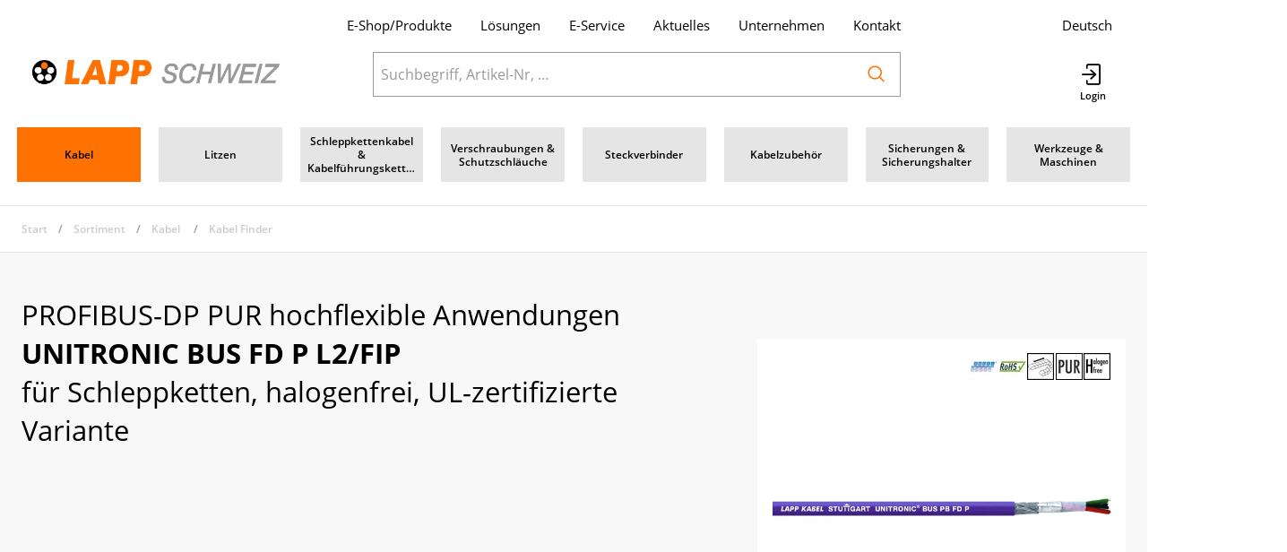

--- FILE ---
content_type: text/html; charset=utf-8
request_url: https://www.lapp.ch/de/catalog/unitronic-bus-fd-p-l2-fip-a5OnjZalYZAb
body_size: 92637
content:
<!DOCTYPE html>





    
        <html lang="de-CH" class="no-js">
    


    <head>
        <title>UNITRONIC BUS FD P L2/FIP - LAPP SWISS AG</title>

        
        
            
                
                    <meta name="robots" content="index, follow">
                
            
        

        
        
        
            <meta name="viewport" content="width=device-width, initial-scale=1, minimum-scale=1">
            <meta name="application-name" content="LAPP SWISS AG">
            <meta name="theme-color" content="#FFFFFF">
            <meta name="apple-mobile-web-app-capable" content="yes">
            
                <meta name="google-site-verification" content="8Y_OnZku6U4qhAnF5AQR4Ie0G5m6azAo_snABIp3gGs">
            
            
        
        
    

        
        
    
        

        

        
        <meta name="csrf-token" content="PBzLMhNpDnCjNVo4efg4d6T4iFatrSLzxVz55WKURVyEK6JZ1ogjRffWgWvGojEi">

        
        
            <link rel="apple-touch-icon" sizes="57x57" href="/static/images/favicon/apple-touch-icon-57x57.png">
            <link rel="apple-touch-icon" sizes="114x114" href="/static/images/favicon/apple-touch-icon-114x114.png">
            <link rel="apple-touch-icon" sizes="72x72" href="/static/images/favicon/apple-touch-icon-72x72.png">
            <link rel="apple-touch-icon" sizes="144x144" href="/static/images/favicon/apple-touch-icon-144x144.png">
            <link rel="apple-touch-icon" sizes="60x60" href="/static/images/favicon/apple-touch-icon-60x60.png">
            <link rel="apple-touch-icon" sizes="120x120" href="/static/images/favicon/apple-touch-icon-120x120.png">
            <link rel="apple-touch-icon" sizes="76x76" href="/static/images/favicon/apple-touch-icon-76x76.png">
            <link rel="apple-touch-icon" sizes="152x152" href="/static/images/favicon/apple-touch-icon-152x152.png">

            <link rel="shortcut icon" type="image/x-icon" href="/static/images/favicon/favicon.ico">
            <link rel="icon" type="image/png" href="/static/images/favicon/favicon-196x196.png" sizes="196x196">
            <link rel="icon" type="image/png" href="/static/images/favicon/favicon-96x96.png" sizes="96x96">
            <link rel="icon" type="image/png" href="/static/images/favicon/favicon-32x32.png" sizes="32x32">
            <link rel="icon" type="image/png" href="/static/images/favicon/favicon-16x16.png" sizes="16x16">
            <link rel="icon" type="image/png" href="/static/images/favicon/favicon-128.png" sizes="128x128">
        

        
        
            <link rel="preload" href="/static/fonts/open-sans-v18-latin_greek-300.woff2" as="font" type="font/woff2" crossorigin>
            <link rel="preload" href="/static/fonts/open-sans-v18-latin_greek-regular.woff2" as="font" type="font/woff2" crossorigin>
            <link rel="preload" href="/static/fonts/open-sans-v18-latin_greek-600.woff2" as="font" type="font/woff2" crossorigin>
            <link rel="preload" href="/static/fonts/open-sans-v18-latin_greek-700.woff2" as="font" type="font/woff2" crossorigin>
        

        
        

        
            <link rel="stylesheet" type="text/css" href="/static/css/icons.css?4.34.1698ebb24">
            <link rel="stylesheet" type="text/css" href="/static/css/app.css?4.34.1698ebb24">
        

        

        
        
            <script>
                
                
                
                var cssLoaded = true;
            </script>
            <script defer src="/static/js/app.js?4.34.1698ebb24"></script>
        

        
            
            
                <link rel="canonical" href="https://www.lapp.ch/de/catalog/unitronic-bus-fd-p-l2-fip-a5OnjZalYZAb">
            
                <link rel="alternate" hreflang="fr" href="https://www.lapp.ch/fr/catalog/unitronic-bus-fd-p-l2-fip-a5OnjZalYZAb">
            
        

        
        
    
            
                
                    <script>
                        window.dataLayer = window.dataLayer || [];
                        function gtag(){dataLayer.push(arguments);}
                        gtag('js', new Date());
                    </script>
                
                
                    
                        
                            <script async src="https://www.googletagmanager.com/gtag/js?id=G-E23GDNF7Y0"></script>
                        
                        <script>
                            
                            gtag('config', 'G-E23GDNF7Y0', {
                                cookie_flags: 'secure;samesite=none',
                                
                            });
                            
                            
                            gtag('config', 'AW-716990075', {
                                cookie_flags: 'secure;samesite=none',
                            });
                            
                        </script>
                    
                
                
                    
                        <script>
                            (function(w,d,s,l,i){w[l]=w[l]||[];w[l].push({'gtm.start':
                            new Date().getTime(),event:'gtm.js'});var f=d.getElementsByTagName(s)[0],
                            j=d.createElement(s),dl=l!='dataLayer'?'&l='+l:'';j.async=true;j.src=
                            'https://www.googletagmanager.com/gtm.js?id='+i+dl;f.parentNode.insertBefore(j,f);
                            })(window,document,'script','dataLayer','GTM-577SGMQG');
                        </script>
                    
                
                
                
                    <!-- Econda Integration Code -->
                    
     <script type="text/javascript">
        window.econda = {onReady:[], ready: function(f){this.onReady.push(f);}};
        window.emos3 = window.emos3 || {
            defaults : {
                siteid : 'lapp.ch',
                langid : 'de',
                countryid: 'CH',
            },
            stored:[],
            send: function(p){this.stored.push(p);}
        };
    </script>
    <script type="text/javascript" defer="defer" src="https://l.ecn-ldr.de/loader/loader.js" client-key="000018bb-d6b45562-0851-4741-92b4-13a7dfa75ee9" container-id="4275"></script>
    
        <script type="text/javascript">
            window.emos3.send({
                content : '/de/catalog/unitronic-bus-fd-p-l2-fip-a5OnjZalYZAb',
                pageId : '/de/catalog/unitronic-bus-fd-p-l2-fip-a5OnjZalYZAb'
            });
        </script>
    
    

                    <!-- End Econda Integration Code -->
                
            
        

    <script defer src="/media/cms/sap/sapcontentpage_psmc.js"></script>
    <script defer src="/media/cms/sap/sapcontentpage.js"></script>
    <link rel="stylesheet" type="text/css" href="/media/cms/sap/sapcontentpage.css" />

        <meta name="mobile-web-app-capable" content="yes">
<meta http-equiv="X-UA-Compatible" content="IE=edge">
    </head>

    
    <body class="">
    
    
        
            
                <noscript><iframe src="https://www.googletagmanager.com/ns.html?id=GTM-577SGMQG" height="0" width="0" style="display:none;visibility:hidden"></iframe></noscript>
            
        
    

    
        <div data-flashmessages class="flashmessages">
            <div class="insert-hijack-notification"></div>
            



            
                
            
            
            
                
            
            
        </div>
    

    
        
            
<header class="shopheader-mobile"><section class="shopheader-mobile__cell shopheader-mobile__cell--left"><i class="shopheader-mobile__hamburger" data-open="offCanvasLeft"><span></span></i><form method="get" class="shopheader-mobile__search__form" action="/de/search/" data-mobile-search><input
                            autocomplete="off"
                            class="shopheader-mobile__search__field input-group-field"
                            name="q"
                            placeholder="Produkt Suche / Artikel-Nr. / Hersteller"
                            required
                            type="search"
                            value=""
                            data-mobile-search-input
                        ><button type="submit" class="shopheader-mobile__search__submit icon icon-search" aria-label="Suchen"></button></form><button type="button" class="shopheader-mobile__search__submit icon icon-search" data-mobile-search-toggle="" style="" aria-label="Suchen"></button></section><section class="shopheader-mobile__cell shopheader-mobile__cell--center"><div class="shopheader-mobile__logo"><a href="/de/" class="shopheader-mobile__logo-link"><img src="/static/images/logo-icon-de.png" class="shopheader-mobile__logo-img" alt="LAPP SWISS AG" loading="lazy"></a></div></section><section class="shopheader-mobile__cell shopheader-mobile__cell--right"><a href="/de/account/login/?next=/de/catalog/unitronic-bus-fd-p-l2-fip-a5OnjZalYZAb" title="Login"><i class="icon icon-login medium"></i></a></section><div class="off-canvas-wrapper"><div class="off-canvas-wrapper-inner"><div class="hamburger off-canvas position-left" id="offCanvasLeft" data-off-canvas data-content-scroll="false"><ul class="vertical menu drilldown" data-drilldown data-hamburger data-auto-height="true" data-scroll-top="true"><li class="hamburger-item hamburger-item--catalog"><div class="hamburger-item__link"><a href="/de/catalog/kabel-g0A0Wd56n6p">Kabel </a></div><a tabindex="0" data-async-hamburger="/de/catalog/hamburger/5d0777ea4c29e26ceae73811"></a><ul class="menu vertical nested hamburger-subnav"><li class="hamburger-item is-header js-drilldown-back"><div class="hamburger-item__link"><a tabindex="0">
                            Kabel 
                        </a></div></li></ul></li><li class="hamburger-item hamburger-item--catalog"><div class="hamburger-item__link"><a href="/de/catalog/litzen-a9y9b1do89X">Litzen </a></div><a tabindex="0" data-async-hamburger="/de/catalog/hamburger/5d0777b575b33e5e4f258dce"></a><ul class="menu vertical nested hamburger-subnav"><li class="hamburger-item is-header js-drilldown-back"><div class="hamburger-item__link"><a tabindex="0">
                            Litzen 
                        </a></div></li></ul></li><li class="hamburger-item hamburger-item--catalog"><div class="hamburger-item__link"><a href="/de/catalog/schleppkettenkabel-kabelfuhrungsketten-79a9bjMabZ1">Schleppkettenkabel &amp; Kabelführungsketten  </a></div><a tabindex="0" data-async-hamburger="/de/catalog/hamburger/5d0777ec4c29e26ceae73845"></a><ul class="menu vertical nested hamburger-subnav"><li class="hamburger-item is-header js-drilldown-back"><div class="hamburger-item__link"><a tabindex="0">
                            Schleppkettenkabel &amp; Kabelführungsketten  
                        </a></div></li></ul></li><li class="hamburger-item hamburger-item--catalog"><div class="hamburger-item__link"><a href="/de/catalog/verschraubungen-schutzschlauche-Nqeq4WoZvKZ">Verschraubungen &amp; Schutzschläuche </a></div><a tabindex="0" data-async-hamburger="/de/catalog/hamburger/5d0777ed4c29e26ceae73858"></a><ul class="menu vertical nested hamburger-subnav"><li class="hamburger-item is-header js-drilldown-back"><div class="hamburger-item__link"><a tabindex="0">
                            Verschraubungen &amp; Schutzschläuche 
                        </a></div></li></ul></li><li class="hamburger-item hamburger-item--catalog"><div class="hamburger-item__link"><a href="/de/catalog/steckverbinder-L8184aqP9Nr">Steckverbinder </a></div><a tabindex="0" data-async-hamburger="/de/catalog/hamburger/5d0777ee4c29e26ceae7386b"></a><ul class="menu vertical nested hamburger-subnav"><li class="hamburger-item is-header js-drilldown-back"><div class="hamburger-item__link"><a tabindex="0">
                            Steckverbinder 
                        </a></div></li></ul></li><li class="hamburger-item hamburger-item--catalog"><div class="hamburger-item__link"><a href="/de/catalog/kabelzubehor-n7K7W6Rwj4M">Kabelzubehör</a></div><a tabindex="0" data-async-hamburger="/de/catalog/hamburger/5d0777ef4c29e26ceae73873"></a><ul class="menu vertical nested hamburger-subnav"><li class="hamburger-item is-header js-drilldown-back"><div class="hamburger-item__link"><a tabindex="0">
                            Kabelzubehör
                        </a></div></li></ul></li><li class="hamburger-item hamburger-item--catalog"><div class="hamburger-item__link"><a href="/de/catalog/sicherungen-sicherungshalter-VlOl4pd8jnA">Sicherungen &amp; Sicherungshalter</a></div><a tabindex="0" data-async-hamburger="/de/catalog/hamburger/5d0777ef4c29e26ceae73880"></a><ul class="menu vertical nested hamburger-subnav"><li class="hamburger-item is-header js-drilldown-back"><div class="hamburger-item__link"><a tabindex="0">
                            Sicherungen &amp; Sicherungshalter
                        </a></div></li></ul></li><li class="hamburger-item hamburger-item--catalog"><div class="hamburger-item__link"><a href="/de/catalog/werkzeuge-maschinen-dOMObN9J9Od">Werkzeuge &amp; Maschinen</a></div><a tabindex="0" data-async-hamburger="/de/catalog/hamburger/5d0777f04c29e26ceae7388d"></a><ul class="menu vertical nested hamburger-subnav"><li class="hamburger-item is-header js-drilldown-back"><div class="hamburger-item__link"><a tabindex="0">
                            Werkzeuge &amp; Maschinen
                        </a></div></li></ul></li><div class="hamburger-footer"><li class="hamburger-item"><a href="/de/loesungen-auswahl/"
                                                                   target="_self"
                                                                   
                                                                >
                                                                    Lösungen
                                                                </a></li><li class="hamburger-item"><a href="/de/service/"
                                                                   target="_self"
                                                                   
                                                                >
                                                                    E-Service
                                                                </a></li><li class="hamburger-item"><a href="/de/Aktuelles/"
                                                                   target="_self"
                                                                   
                                                                >
                                                                    Aktuelles
                                                                </a></li><li class="hamburger-item"><a href="/de/unternehmen/"
                                                                   target="_self"
                                                                   
                                                                >
                                                                    Unternehmen
                                                                </a></li><li class="hamburger-item"><a href="/de/kontakt/"
                                                                   target="_self"
                                                                   
                                                                >
                                                                    Kontakt
                                                                </a></li><div class="hamburger-footer"><ul class="menu hamburger-nav"><li class="hamburger-item hamburger-item--language"><a href="/de/catalog/unitronic-bus-fd-p-l2-fip-a5OnjZalYZAb" class="button clear font-bold">
                                                                    de
                                                                </a></li><li class="hamburger-item hamburger-item--language"><a href="/fr/catalog/unitronic-bus-fd-p-l2-fip-a5OnjZalYZAb" class="button clear">
                                                                    fr
                                                                </a></li></ul></div></div></ul></div></div></div></header><header class="shopheader"><section class="shopheader__top"><div class="container"><div class="grid-x"><div class="shopheader__meta-nav cell auto"><a href="/de/catalog/">E-Shop/Produkte</a><a href="/de/loesungen-auswahl/"
                                           target="_self"
                                           
                                        >
                                            Lösungen
                                        </a><a href="/de/service/"
                                           target="_self"
                                           
                                        >
                                            E-Service
                                        </a><a href="/de/Aktuelles/"
                                           target="_self"
                                           
                                        >
                                            Aktuelles
                                        </a><a href="/de/unternehmen/"
                                           target="_self"
                                           
                                        >
                                            Unternehmen
                                        </a><a href="/de/kontakt/"
                                           target="_self"
                                           
                                        >
                                            Kontakt
                                        </a></div><div class="shopheader__language cell" data-toggle="language-menu">
                            Deutsch
                        </div><div class="shopheader-menu shopheader-menu--languages dropdown-pane widget"
                             id="language-menu"
                             data-dropdown
                             data-close-on-click="true"
                             data-hover="true"
                             data-hover-pane="true"
                             data-position="bottom"
                             data-alignment="right"
                             data-v-offset="10"
                        ><div class="widget__content padding-2"><a href="/de/catalog/unitronic-bus-fd-p-l2-fip-a5OnjZalYZAb"
                                       class="shopheader__subnav__link text-left font-bold"
                                       data-lang-link>
                                        Deutsch
                                    </a><a href="/fr/catalog/unitronic-bus-fd-p-l2-fip-a5OnjZalYZAb"
                                       class="shopheader__subnav__link text-left"
                                       data-lang-link>
                                        Français
                                    </a></div></div></div></div></section><section class="shopheader__middle"><div class="container"><div class="shopheader__logo"><a href="/de/" class="shopheader__logo-link"><img src="/static/images/logo-icon-de.png" class="shopheader__logo-img" alt="LAPP SWISS AG" loading="lazy"></a></div><div class="shopheader__search"><form action="/de/search/" class="input-group inline-button" data-search><input
                                    name="q"
                                    autocomplete="off"
                                    data-instant-search="/de/instantsearch/"
                                    class="input-group-field"
                                    type="search"
                                    placeholder="Suchbegriff, Artikel-Nr, …"
                                    value=""
                                    required
                                ><div class="input-group-button"><button type="submit" class="button clear" aria-label="Suchen"><i class="icon icon-search"></i></button></div></form><div class="shopheader__search-instant-results" data-instant-search-results></div></div><section class="shopheader__account"><a href="/de/account/login/?next=/de/catalog/unitronic-bus-fd-p-l2-fip-a5OnjZalYZAb" name="Login" title="Login"><i class="icon icon-login medium"></i></a></section></div></section><nav class="shopheader__bottom show-for-laptop"><div class="container"><div class="shopheader__bottom__cell"><a href="/de/catalog/kabel-g0A0Wd56n6p"

                                           class="shopheader__link shopheader__link--nested cell"
                                           data-active="true"
                                        ><span>Kabel </span></a><a href="/de/catalog/litzen-a9y9b1do89X"

                                           class="shopheader__link shopheader__link--nested cell"
                                           data-active="false"
                                        ><span>Litzen </span></a><a href="/de/catalog/schleppkettenkabel-kabelfuhrungsketten-79a9bjMabZ1"

                                           class="shopheader__link shopheader__link--nested cell"
                                           data-active="false"
                                        ><span>Schleppkettenkabel & Kabelführungsketten  </span></a><a href="/de/catalog/verschraubungen-schutzschlauche-Nqeq4WoZvKZ"

                                           class="shopheader__link shopheader__link--nested cell"
                                           data-active="false"
                                        ><span>Verschraubungen & Schutzschläuche </span></a><a href="/de/catalog/steckverbinder-L8184aqP9Nr"

                                           class="shopheader__link shopheader__link--nested cell"
                                           data-active="false"
                                        ><span>Steckverbinder </span></a><a href="/de/catalog/kabelzubehor-n7K7W6Rwj4M"

                                           class="shopheader__link shopheader__link--nested cell"
                                           data-active="false"
                                        ><span>Kabelzubehör</span></a><a href="/de/catalog/sicherungen-sicherungshalter-VlOl4pd8jnA"

                                           class="shopheader__link shopheader__link--nested cell"
                                           data-active="false"
                                        ><span>Sicherungen & Sicherungshalter</span></a><a href="/de/catalog/werkzeuge-maschinen-dOMObN9J9Od"

                                           class="shopheader__link shopheader__link--nested cell"
                                           data-active="false"
                                        ><span>Werkzeuge & Maschinen</span></a></div></div></nav><section class="bg-secondary show-for-tablet-only"><div class="itemlist-nav itemlist-nav--catalog"><div class="itemlist-nav__container container"><button type="button" class="itemlist-nav__item itemlist-nav__item--header" data-toggle="catalog-nav-list"><span class="itemlist-nav__text"><span class="itemlist-nav__label">
                                    
                                        Kabel 
                                    
                                </span></span><i class="icon icon-chevron-down"></i></button><ul class="itemlist-nav__list" id="catalog-nav-list" data-dropdown><li class="itemlist-nav__item is-active"><a class="itemlist-nav__text" href="/de/catalog/kabel-g0A0Wd56n6p"><span class="itemlist-nav__label">Kabel </span></a></li><li class="itemlist-nav__item "><a class="itemlist-nav__text" href="/de/catalog/litzen-a9y9b1do89X"><span class="itemlist-nav__label">Litzen </span></a></li><li class="itemlist-nav__item "><a class="itemlist-nav__text" href="/de/catalog/schleppkettenkabel-kabelfuhrungsketten-79a9bjMabZ1"><span class="itemlist-nav__label">Schleppkettenkabel & Kabelführungsketten  </span></a></li><li class="itemlist-nav__item "><a class="itemlist-nav__text" href="/de/catalog/verschraubungen-schutzschlauche-Nqeq4WoZvKZ"><span class="itemlist-nav__label">Verschraubungen & Schutzschläuche </span></a></li><li class="itemlist-nav__item "><a class="itemlist-nav__text" href="/de/catalog/steckverbinder-L8184aqP9Nr"><span class="itemlist-nav__label">Steckverbinder </span></a></li><li class="itemlist-nav__item "><a class="itemlist-nav__text" href="/de/catalog/kabelzubehor-n7K7W6Rwj4M"><span class="itemlist-nav__label">Kabelzubehör</span></a></li><li class="itemlist-nav__item "><a class="itemlist-nav__text" href="/de/catalog/sicherungen-sicherungshalter-VlOl4pd8jnA"><span class="itemlist-nav__label">Sicherungen & Sicherungshalter</span></a></li><li class="itemlist-nav__item "><a class="itemlist-nav__text" href="/de/catalog/werkzeuge-maschinen-dOMObN9J9Od"><span class="itemlist-nav__label">Werkzeuge & Maschinen</span></a></li></ul></div></div></section></header>

        
        

<header class="print-header grid-x">
    
        <div class="cell small-5">
            
                <img src="
                    /static/images/logo-card.png"
                     class="print-header__logo"
                >
            
        </div>
    
    
        <div class="cell small-7">
            <div class="grid-x grid-margin-x">
                <div class="cell auto">
                    
                        
                            LAPP SWISS AG<br>Ifangstrasse 103<br>CH-8153 Rümlang
                        
                    
                </div>
                <div class="cell auto">
                    
                        
                            info.ch.vch@lapp.com<br>
                        
                        
                            044 817 97 97<br>
                        
                    
                </div>
            </div>
        </div>
    
</header>

    

    
        <main id="app" class="bg-white">
            
    
    
    
        <header
            class="
                
                    shopsubheader
                    shopsubheader--catalog
                    
                
            "
        >
            
            <div class="container">
                
                    
                        
                            <ul class="breadcrumbs">
                                
        
                                    <li><a href="/de/">Start</a></li>
                                
        <li><a href="/de/catalog/">Sortiment</a></li>
        
            <li><a href="/de/catalog/kabel-g0A0Wd56n6p">Kabel </a></li>
        
            <li><a href="/de/catalog/kabel-finder-E6jWjl80Xpd">Kabel Finder</a></li>
        
    
                            </ul>
                        
                    
                    
    

                    
                
            </div>
        </header>
    

    





    <div>
        
        
            
                
                    <div class="itemdetails">
                        <section class="itemdetails__section bg-lightest-gray">
                            <div class="container">
                                <div class="grid-x">
                                    <div class="cell small-12 laptop-auto">
                                        <h1>
                                            PROFIBUS-DP PUR hochflexible Anwendungen
                                            <div class="font-bold">UNITRONIC BUS FD P L2/FIP</div>
                                            
                                                für Schleppketten, halogenfrei, UL-zertifizierte Variante
                                            
                                        </h1>
                                        
                                    </div>
                                    
                                        
                                        <div class="cell small-12 laptop-offset-1 laptop-4 text-center padding-1 bg-white height-100 margin-top-3 margin-bottom-2">
                                            
                                                
    <div class="grid-x itemdetails__logos">
        
            <div class="cell small-1">
                <img src="/thumbor/FfhKVOCIylfGstJ7aj_3SPCXfHw=/fit-in/30x30/filters:fill(white,1):cachevalid(2020-01-21T15:01:43.886318):strip_icc():strip_exif()/Logos/Profibus.jpg" height="30" alt="Profibus" title="Profibus">
            </div>
        
            <div class="cell small-1">
                <img src="/thumbor/llCa2nfDYRXQnCF3QHdUP25jDO4=/fit-in/30x30/filters:fill(white,1):cachevalid(2020-01-21T15:34:15.629099):strip_icc():strip_exif()/Logos/RoHS%20Konform.tif" height="30" alt="RoHS Konform" title="RoHS Konform">
            </div>
        
            <div class="cell small-1">
                <img src="/thumbor/NSEz2ede2qBZJAuHzEikB50iyis=/fit-in/30x30/filters:fill(white,1):cachevalid(2020-01-21T15:06:52.104531):strip_icc():strip_exif()/Logos/Schleppkettentauglich.tif" height="30" alt="Schleppkettentauglich" title="Schleppkettentauglich">
            </div>
        
            <div class="cell small-1">
                <img src="/thumbor/9KyCvamN-5UOXhsNAWjWGPvVB1U=/fit-in/30x30/filters:fill(white,1):cachevalid(2020-01-20T10:43:23.255720):strip_icc():strip_exif()/Logos/pur.gif" height="30" alt="Aussenisolation aus Polyurethan (PUR)" title="Aussenisolation aus Polyurethan (PUR)">
            </div>
        
            <div class="cell small-1">
                <img src="/thumbor/HU_sP1SOqZdvfXgMnoKgBZx0jIg=/fit-in/30x30/filters:fill(white,1):cachevalid(2020-01-21T15:15:17.016011):strip_icc():strip_exif()/Logos/Halogenfrei.tif" height="30" alt="Halogenfrei" title="Halogenfrei">
            </div>
        
    </div>

                                            
                                            
                                                
                                                
                                                    <div class="item__gallery item__gallery--no-border cell tablet-4 laptop-6 ">
                                                        
    
    <div
        class="owl-carousel owl-theme"
        role="region"
        aria-label="Slider"
        data-carousel
        data-auto-play="false"
        data-rewind="false"
        data-nav="false"
        data-dots-container=".item__gallery-navigation--medium"
        data-margin="1"
        id="gallery-medium"
        
            data-connected-carousel="#gallery-zoom"
        
    >
        
            
                
                <div class="active">
                    <a href="/thumbor/-Em6KxlHDQl8aaDox9Mucvb5Ie8=/fit-in/3600x2700/filters:cachevalid(2023-12-15T10:05:35.402213):strip_icc():strip_exif()/PIM_NEU/Artikelbilder_DIV/UNITRONIC_2170222_Product_1.TIF" data-item-image-zoom data-item-image-zoom-description="">
                        <div class="image-container" style="padding-bottom: 75%">
                            <img title="UNITRONIC BUS FD P L2/FIP"
                                 alt="UNITRONIC BUS FD P L2/FIP"
                                 src="/thumbor/VKgREjC1XSIMPBBxi_gxfKPVO3M=/fit-in/1200x900/filters:fill(white,1):cachevalid(2023-12-15T10:05:35.402213):strip_icc():strip_exif()/PIM_NEU/Artikelbilder_DIV/UNITRONIC_2170222_Product_1.TIF"
                                 loading="lazy"
                            >
                        </div>
                    </a>
                </div>
            
                
                <div class="">
                    <a href="/thumbor/wYNevrmrCgbsmc2vwZhVe-Jo2Uo=/fit-in/3600x2700/filters:cachevalid(2023-12-15T10:05:35.714219):strip_icc():strip_exif()/PIM_NEU/Artikelbilder_DIV/UNITRONIC_2170227_Product_1.TIF" data-item-image-zoom data-item-image-zoom-description="">
                        <div class="image-container" style="padding-bottom: 75%">
                            <img title="UNITRONIC BUS FD P L2/FIP"
                                 alt="UNITRONIC BUS FD P L2/FIP"
                                 src="/thumbor/7XIpGGtU6m9o2CWLuSGSWcPn7zI=/fit-in/1200x900/filters:fill(white,1):cachevalid(2023-12-15T10:05:35.714219):strip_icc():strip_exif()/PIM_NEU/Artikelbilder_DIV/UNITRONIC_2170227_Product_1.TIF"
                                 loading="lazy"
                            >
                        </div>
                    </a>
                </div>
            
                
                <div class="">
                    <a href="/thumbor/y92BRrvrqOJLcyb94lur_jR_0t0=/fit-in/3600x2700/filters:cachevalid(2023-12-15T10:05:35.771220):strip_icc():strip_exif()/PIM_NEU/Artikelbilder_DIV/UNITRONIC_2170822_Product_1.TIF" data-item-image-zoom data-item-image-zoom-description="">
                        <div class="image-container" style="padding-bottom: 75%">
                            <img title="UNITRONIC BUS FD P L2/FIP"
                                 alt="UNITRONIC BUS FD P L2/FIP"
                                 src="/thumbor/hf3d9GlCvxWNd1fAaYx1eR4TLxk=/fit-in/1200x900/filters:fill(white,1):cachevalid(2023-12-15T10:05:35.771220):strip_icc():strip_exif()/PIM_NEU/Artikelbilder_DIV/UNITRONIC_2170822_Product_1.TIF"
                                 loading="lazy"
                            >
                        </div>
                    </a>
                </div>
            

            
            
        
    </div>
    
        <nav class="item__gallery-navigation item__gallery-navigation--medium">
            
                
                <button
                    class="active"
                    data-slide="0"
                    title=""
                >
                    <img title="UNITRONIC BUS FD P L2/FIP"
                         alt="UNITRONIC BUS FD P L2/FIP"
                         src="/thumbor/ALYEuDRGVi9O5rBm6Xx-Wq81f-k=/fit-in/136x102/filters:fill(white,1):cachevalid(2023-12-15T10:05:35.402213):strip_icc():strip_exif()/PIM_NEU/Artikelbilder_DIV/UNITRONIC_2170222_Product_1.TIF"
                         loading="lazy"
                    >
                </button>
            
                
                <button
                    class=""
                    data-slide="1"
                    title=""
                >
                    <img title="UNITRONIC BUS FD P L2/FIP"
                         alt="UNITRONIC BUS FD P L2/FIP"
                         src="/thumbor/YjGHFi9cWXHbPV4s8VggBwwYMzU=/fit-in/136x102/filters:fill(white,1):cachevalid(2023-12-15T10:05:35.714219):strip_icc():strip_exif()/PIM_NEU/Artikelbilder_DIV/UNITRONIC_2170227_Product_1.TIF"
                         loading="lazy"
                    >
                </button>
            
                
                <button
                    class=""
                    data-slide="2"
                    title=""
                >
                    <img title="UNITRONIC BUS FD P L2/FIP"
                         alt="UNITRONIC BUS FD P L2/FIP"
                         src="/thumbor/GkBbV53ZmSUb9lkAAl3_gDzcgcQ=/fit-in/136x102/filters:fill(white,1):cachevalid(2023-12-15T10:05:35.771220):strip_icc():strip_exif()/PIM_NEU/Artikelbilder_DIV/UNITRONIC_2170822_Product_1.TIF"
                         loading="lazy"
                    >
                </button>
            
            
            
        </nav>
    

                                                        
                                                            
                                                                <div class="zoom reveal item__gallery-zoom" data-item-zoom-reveal data-reveal style="display: none">
                                                                    <i class="icon loader reveal__state-icon reveal__state-icon--loading"></i>
                                                                    <button class="close-button" data-close aria-label="Schliessen" type="button">
                                                                        <span aria-hidden="true">&times;</span>
                                                                    </button>
                                                                    <h4 class="reveal__heading text-center">PROFIBUS-DP PUR hochflexible Anwendungen</h4>
                                                                    <h4 class="reveal__heading text-center font-bold">UNITRONIC BUS FD P L2/FIP</h4>
                                                                    
                                                                        <h4 class="reveal__heading text-center">für Schleppketten, halogenfrei, UL-zertifizierte Variante</h4>
                                                                    
                                                                    
                                                                        
    <div class="grid-x itemdetails__logos">
        
            <div class="cell small-1">
                <img src="/thumbor/FfhKVOCIylfGstJ7aj_3SPCXfHw=/fit-in/30x30/filters:fill(white,1):cachevalid(2020-01-21T15:01:43.886318):strip_icc():strip_exif()/Logos/Profibus.jpg" height="30" alt="Profibus" title="Profibus">
            </div>
        
            <div class="cell small-1">
                <img src="/thumbor/llCa2nfDYRXQnCF3QHdUP25jDO4=/fit-in/30x30/filters:fill(white,1):cachevalid(2020-01-21T15:34:15.629099):strip_icc():strip_exif()/Logos/RoHS%20Konform.tif" height="30" alt="RoHS Konform" title="RoHS Konform">
            </div>
        
            <div class="cell small-1">
                <img src="/thumbor/NSEz2ede2qBZJAuHzEikB50iyis=/fit-in/30x30/filters:fill(white,1):cachevalid(2020-01-21T15:06:52.104531):strip_icc():strip_exif()/Logos/Schleppkettentauglich.tif" height="30" alt="Schleppkettentauglich" title="Schleppkettentauglich">
            </div>
        
            <div class="cell small-1">
                <img src="/thumbor/9KyCvamN-5UOXhsNAWjWGPvVB1U=/fit-in/30x30/filters:fill(white,1):cachevalid(2020-01-20T10:43:23.255720):strip_icc():strip_exif()/Logos/pur.gif" height="30" alt="Aussenisolation aus Polyurethan (PUR)" title="Aussenisolation aus Polyurethan (PUR)">
            </div>
        
            <div class="cell small-1">
                <img src="/thumbor/HU_sP1SOqZdvfXgMnoKgBZx0jIg=/fit-in/30x30/filters:fill(white,1):cachevalid(2020-01-21T15:15:17.016011):strip_icc():strip_exif()/Logos/Halogenfrei.tif" height="30" alt="Halogenfrei" title="Halogenfrei">
            </div>
        
    </div>

                                                                    
                                                                    <div class="reveal__content text-center" data-reveal-content>
                                                                        
    
    <div
        class="owl-carousel owl-theme"
        role="region"
        aria-label="Slider"
        data-carousel
        data-auto-play="false"
        data-rewind="false"
        data-nav="true"
        data-dots-container=".item__gallery-navigation--zoom"
        data-margin="1"
        id="gallery-zoom"
        
            data-connected-carousel="#gallery-medium"
        
    >
        
            
                
                <div class="">
                    <a href="/thumbor/-Em6KxlHDQl8aaDox9Mucvb5Ie8=/fit-in/3600x2700/filters:cachevalid(2023-12-15T10:05:35.402213):strip_icc():strip_exif()/PIM_NEU/Artikelbilder_DIV/UNITRONIC_2170222_Product_1.TIF" data-item-image-zoom data-item-image-zoom-description="">
                        <div class="image-container" >
                            <img title="UNITRONIC BUS FD P L2/FIP"
                                 alt="UNITRONIC BUS FD P L2/FIP"
                                 src="/thumbor/VKgREjC1XSIMPBBxi_gxfKPVO3M=/fit-in/1200x900/filters:fill(white,1):cachevalid(2023-12-15T10:05:35.402213):strip_icc():strip_exif()/PIM_NEU/Artikelbilder_DIV/UNITRONIC_2170222_Product_1.TIF"
                                 loading="lazy"
                            >
                        </div>
                    </a>
                </div>
            
                
                <div class="">
                    <a href="/thumbor/wYNevrmrCgbsmc2vwZhVe-Jo2Uo=/fit-in/3600x2700/filters:cachevalid(2023-12-15T10:05:35.714219):strip_icc():strip_exif()/PIM_NEU/Artikelbilder_DIV/UNITRONIC_2170227_Product_1.TIF" data-item-image-zoom data-item-image-zoom-description="">
                        <div class="image-container" >
                            <img title="UNITRONIC BUS FD P L2/FIP"
                                 alt="UNITRONIC BUS FD P L2/FIP"
                                 src="/thumbor/7XIpGGtU6m9o2CWLuSGSWcPn7zI=/fit-in/1200x900/filters:fill(white,1):cachevalid(2023-12-15T10:05:35.714219):strip_icc():strip_exif()/PIM_NEU/Artikelbilder_DIV/UNITRONIC_2170227_Product_1.TIF"
                                 loading="lazy"
                            >
                        </div>
                    </a>
                </div>
            
                
                <div class="">
                    <a href="/thumbor/y92BRrvrqOJLcyb94lur_jR_0t0=/fit-in/3600x2700/filters:cachevalid(2023-12-15T10:05:35.771220):strip_icc():strip_exif()/PIM_NEU/Artikelbilder_DIV/UNITRONIC_2170822_Product_1.TIF" data-item-image-zoom data-item-image-zoom-description="">
                        <div class="image-container" >
                            <img title="UNITRONIC BUS FD P L2/FIP"
                                 alt="UNITRONIC BUS FD P L2/FIP"
                                 src="/thumbor/hf3d9GlCvxWNd1fAaYx1eR4TLxk=/fit-in/1200x900/filters:fill(white,1):cachevalid(2023-12-15T10:05:35.771220):strip_icc():strip_exif()/PIM_NEU/Artikelbilder_DIV/UNITRONIC_2170822_Product_1.TIF"
                                 loading="lazy"
                            >
                        </div>
                    </a>
                </div>
            

            
            
        
    </div>
    
        <nav class="item__gallery-navigation item__gallery-navigation--zoom">
            
                
                <button
                    class=""
                    data-slide="3"
                    title=""
                >
                    <img title="UNITRONIC BUS FD P L2/FIP"
                         alt="UNITRONIC BUS FD P L2/FIP"
                         src="/thumbor/ALYEuDRGVi9O5rBm6Xx-Wq81f-k=/fit-in/136x102/filters:fill(white,1):cachevalid(2023-12-15T10:05:35.402213):strip_icc():strip_exif()/PIM_NEU/Artikelbilder_DIV/UNITRONIC_2170222_Product_1.TIF"
                         loading="lazy"
                    >
                </button>
            
                
                <button
                    class=""
                    data-slide="4"
                    title=""
                >
                    <img title="UNITRONIC BUS FD P L2/FIP"
                         alt="UNITRONIC BUS FD P L2/FIP"
                         src="/thumbor/YjGHFi9cWXHbPV4s8VggBwwYMzU=/fit-in/136x102/filters:fill(white,1):cachevalid(2023-12-15T10:05:35.714219):strip_icc():strip_exif()/PIM_NEU/Artikelbilder_DIV/UNITRONIC_2170227_Product_1.TIF"
                         loading="lazy"
                    >
                </button>
            
                
                <button
                    class=""
                    data-slide="5"
                    title=""
                >
                    <img title="UNITRONIC BUS FD P L2/FIP"
                         alt="UNITRONIC BUS FD P L2/FIP"
                         src="/thumbor/GkBbV53ZmSUb9lkAAl3_gDzcgcQ=/fit-in/136x102/filters:fill(white,1):cachevalid(2023-12-15T10:05:35.771220):strip_icc():strip_exif()/PIM_NEU/Artikelbilder_DIV/UNITRONIC_2170822_Product_1.TIF"
                         loading="lazy"
                    >
                </button>
            
            
            
        </nav>
    

                                                                    </div>
                                                                </div>
                                                            
                                                        
                                                    </div>
                                                
                                            
                                        </div>
                                    
                                </div>
                                <div class="itemdetails__go-to">
                                    
                                        <a href="#itemgroup-features" class="button">
                                            <i class="icon icon-arrow-down medium"></i>
                                            <span>Spezifikationen</span>
                                        </a>
                                    
                                    
                                        <a href="#itemgroup-downloads" class="button">
                                            <i class="icon icon-arrow-down medium"></i>
                                            <span>Downloads</span>
                                        </a>
                                    
                                </div>
                            </div>
                        </section>
                    </div>
                
            
            <div class="itemgroup-items">
                
                
                    
    
        <div
            class="itemlist itemlist--items "
            data-itemlist
            data-bind-html="itemlist:html"
            
        >
            
                
            

            <section class="itemlist__meta-container">
                <div class="itemlist__meta">
                    <div class="container">
                        
    
    
        <aside
            
            data-toggle="itemlist-filters"
        >
            <label>
                <i class="icon icon-chevron-right hide-for-desktop"></i>
                Filter
                <span class="hide-for-desktop padding-left-1">(3)</span>
            </label>
            
        </aside>
    
    
        <div>
            
    
        
                <div class="itemlist__meta-found show-for-desktop">
                    <label class="itemlist__meta-label">Gefunden:</label>
                    <span>3</span>
                </div>
            
    

            




            
    
        
                
                    <div class="itemlist__meta-select show-for-tablet">
                        
    <label class="itemlist__meta-label show-for-desktop">Anzahl:</label>
    <ul class="dropdown menu" data-dropdown-menu data-alignment="right">
        <li>
            
                <input
                    class="itemlist__meta-select-value"
                    type="radio"
                    name="limit"
                    id="limit-12"
                    form="itemlist"
                    value="12"
                    checked
                >
                <div class="itemlist__meta-select-label">
                    <div class="itemlist__meta-select-label-content itemlist__meta-select-label-content--mobile">
                        <span>Anzahl</span>
                        <i class="icon icon-chevron-down"></i>
                    </div>
                    <div class="itemlist__meta-select-label-content itemlist__meta-select-label-content--desktop">
                        12
                    </div>
                </div>
            
                <input
                    class="itemlist__meta-select-value"
                    type="radio"
                    name="limit"
                    id="limit-24"
                    form="itemlist"
                    value="24"
                    
                >
                <div class="itemlist__meta-select-label">
                    <div class="itemlist__meta-select-label-content itemlist__meta-select-label-content--mobile">
                        <span>Anzahl</span>
                        <i class="icon icon-chevron-down"></i>
                    </div>
                    <div class="itemlist__meta-select-label-content itemlist__meta-select-label-content--desktop">
                        24
                    </div>
                </div>
            
                <input
                    class="itemlist__meta-select-value"
                    type="radio"
                    name="limit"
                    id="limit-48"
                    form="itemlist"
                    value="48"
                    
                >
                <div class="itemlist__meta-select-label">
                    <div class="itemlist__meta-select-label-content itemlist__meta-select-label-content--mobile">
                        <span>Anzahl</span>
                        <i class="icon icon-chevron-down"></i>
                    </div>
                    <div class="itemlist__meta-select-label-content itemlist__meta-select-label-content--desktop">
                        48
                    </div>
                </div>
            
            <ul class="menu">
                
                    <li class="is-active">
                        <label for="limit-12" data-label-for>12</label>
                    </li>
                
                    <li class="">
                        <label for="limit-24" data-label-for>24</label>
                    </li>
                
                    <li class="">
                        <label for="limit-48" data-label-for>48</label>
                    </li>
                
            </ul>
        </li>
    </ul>

                    </div>
                
            
    

            
    
        
                
                    <div class="itemlist__meta-select">
                        
    <label class="itemlist__meta-label show-for-desktop">Sortieren:</label>
    <ul class="dropdown menu" data-dropdown-menu data-alignment="right">
        <li>
            
                <input
                    class="itemlist__meta-select-value"
                    type="radio"
                    name="sort"
                    id="sort-_score"
                    form="itemlist"
                    value="_score"
                    checked
                >
                <div class="itemlist__meta-select-label">
                    <div class="itemlist__meta-select-label-content itemlist__meta-select-label-content--mobile">
                        <span>Sortieren</span>
                        <i class="icon icon-chevron-down"></i>
                    </div>
                    <div class="itemlist__meta-select-label-content itemlist__meta-select-label-content--desktop">
                        Relevanz (Standard)
                    </div>
                </div>
            
                <input
                    class="itemlist__meta-select-value"
                    type="radio"
                    name="sort"
                    id="sort-stock_order:desc"
                    form="itemlist"
                    value="stock_order:desc"
                    
                >
                <div class="itemlist__meta-select-label">
                    <div class="itemlist__meta-select-label-content itemlist__meta-select-label-content--mobile">
                        <span>Sortieren</span>
                        <i class="icon icon-chevron-down"></i>
                    </div>
                    <div class="itemlist__meta-select-label-content itemlist__meta-select-label-content--desktop">
                        Verfügbarkeit
                    </div>
                </div>
            
                <input
                    class="itemlist__meta-select-value"
                    type="radio"
                    name="sort"
                    id="sort-item_id.raw"
                    form="itemlist"
                    value="item_id.raw"
                    
                >
                <div class="itemlist__meta-select-label">
                    <div class="itemlist__meta-select-label-content itemlist__meta-select-label-content--mobile">
                        <span>Sortieren</span>
                        <i class="icon icon-chevron-down"></i>
                    </div>
                    <div class="itemlist__meta-select-label-content itemlist__meta-select-label-content--desktop">
                        Artikelnummer
                    </div>
                </div>
            
                <input
                    class="itemlist__meta-select-value"
                    type="radio"
                    name="sort"
                    id="sort-label.raw"
                    form="itemlist"
                    value="label.raw"
                    
                >
                <div class="itemlist__meta-select-label">
                    <div class="itemlist__meta-select-label-content itemlist__meta-select-label-content--mobile">
                        <span>Sortieren</span>
                        <i class="icon icon-chevron-down"></i>
                    </div>
                    <div class="itemlist__meta-select-label-content itemlist__meta-select-label-content--desktop">
                        Bezeichnung
                    </div>
                </div>
            
            <ul class="menu">
                
                    <li class="is-active">
                        <label for="sort-_score" data-label-for>Relevanz (Standard)</label>
                    </li>
                
                    <li class="">
                        <label for="sort-stock_order:desc" data-label-for>Verfügbarkeit</label>
                    </li>
                
                    <li class="">
                        <label for="sort-item_id.raw" data-label-for>Artikelnummer</label>
                    </li>
                
                    <li class="">
                        <label for="sort-label.raw" data-label-for>Bezeichnung</label>
                    </li>
                
            </ul>
        </li>
    </ul>

                    </div>
                
            
    

        </div>
    

                    </div>
                </div>
            </section>

            <div class="container">
                <aside class="itemlist__filter in-canvas-for-desktop off-canvas position-left" id="itemlist-filters" data-off-canvas >
                    
    

    
        <div class="itemlist__filter__header hide-for-desktop">
            <button class="itemlist__filter__header__close" type="button" data-close>
                <i class="icon icon-close"></i>
            </button>
            <span class="itemlist__filter__header__heading">Filter</span>
            <span class="itemlist__filter__header__count">
                (3 von 3)
            </span>
        </div>
    

    
    
    <form class="itemlist__filter__form" action="/de/catalog/unitronic-bus-fd-p-l2-fip-a5OnjZalYZAb" id="itemlist" data-itemlist-filter autocomplete="off">
        <input type="hidden" name="q" id="id_q">
        
        

        
            
            
            
             
            
            

            

            
                
                    
    
        <div class="choices_align--left">
            
                
    <div class="autocomplete-container">
        
            <div class="filter_label">
                
                <span>Beständigkeit</span>
            </div>
        
        <div class="autocomplete-input-container">
            <input
                type="text"
                class="autocomplete-input"
                data-autocomplete='{
                    "matchFront": false,
                    "closeAfterSelect": true
                }'
                name="feature_item_feature_bestaendigkeiten"
                id="id_feature_item_feature_bestaendigkeiten"
                data-no-results="Keine Ergebnisse"
                placeholder="Bitte wählen"
                data-list="id_feature_item_feature_bestaendigkeiten_choices"
                autocomplete="off"
            >
            <button type="button" class="autocomplete-toggle" data-autocomplete-toggle></button>
        </div>

        

        <datalist id="id_feature_item_feature_bestaendigkeiten_choices">
            
                
                    <option
                        value="Öl"
                        data-level=""
                        data-count="2"
                        
                        
                        
                    >Öl </option>
                
            
                
                    <option
                        value="UV"
                        data-level=""
                        data-count="2"
                        
                        
                        
                    >UV </option>
                
            
                
                    <option
                        value="Flammwidrig"
                        data-level=""
                        data-count="3"
                        
                        
                        
                    >Flammwidrig </option>
                
            
        </datalist>
    </div>

            
            
        </div>
    

                
            
                
            
                
            
                
                    
    
        <div class="choices_align--left">
            
                <div class="autocomplete-container">
                    
                        <div class="filter_label">
                            
                            <span>Hybridabmessung</span>
                        </div>
                    
                    
                        
                            
    <label
        for="id_feature_item_feature_abmessunghybridkabel_0"
        data-index="0"
        
    >
        <div class="autocomplete__choice-label autocomplete__choice-label--string">
            <input
                name="feature_item_feature_abmessunghybridkabel"
                id="id_feature_item_feature_abmessunghybridkabel_0"
                type="checkbox"
                value="10064301002"
                
                
                
            >
            <span>
                
                    1x2x 0,64Ø+ 3x 1,00mm²
                
                
            </span>
            
                <span class="hint">1</span>
            
        </div>
    </label>

                        
                    
                    
                </div>
            
            
        </div>
    

                
            
                
                    
    
        <div class="choices_align--left">
            
                <div class="autocomplete-container">
                    
                        <div class="filter_label">
                            
                            <span>Aderzahl </span>
                        </div>
                    
                    
                        
                            
    <label
        for="id_feature_item_feature_10018_0"
        data-index="0"
        
    >
        <div class="autocomplete__choice-label autocomplete__choice-label--string">
            <input
                name="feature_item_feature_10018"
                id="id_feature_item_feature_10018_0"
                type="checkbox"
                value="100140"
                
                
                
            >
            <span>
                
                    1x2x
                
                
            </span>
            
                <span class="hint">2</span>
            
        </div>
    </label>

                        
                    
                    
                </div>
            
            
        </div>
    

                
            
                
            
                
                    
    
        <div class="choices_align--right">
            
                <div class="autocomplete-container">
                    
                        <div class="filter_label">
                            
                            <span>Querschnitt mm²</span>
                        </div>
                    
                    
                        
                            
    <label
        for="id_feature_item_feature_10033_0"
        data-index="0"
        
    >
        <div class="autocomplete__choice-label autocomplete__choice-label--string">
            <input
                name="feature_item_feature_10033"
                id="id_feature_item_feature_10033_0"
                type="checkbox"
                value="1000680"
                
                
                
            >
            <span>
                
                    0,64
                
                
            </span>
            
                <span class="hint">2</span>
            
        </div>
    </label>

                        
                    
                    
                </div>
            
            
        </div>
    

                
            
                
                    
    
        <div class="choices_align--left">
            
                
    <div class="autocomplete-container">
        
            <div class="filter_label">
                
                <span>Installationsbereich</span>
            </div>
        
        <div class="autocomplete-input-container">
            <input
                type="text"
                class="autocomplete-input"
                data-autocomplete='{
                    "matchFront": false,
                    "closeAfterSelect": true
                }'
                name="feature_item_feature_installationsbereich_bus_lan"
                id="id_feature_item_feature_installationsbereich_bus_lan"
                data-no-results="Keine Ergebnisse"
                placeholder="Bitte wählen"
                data-list="id_feature_item_feature_installationsbereich_bus_lan_choices"
                autocomplete="off"
            >
            <button type="button" class="autocomplete-toggle" data-autocomplete-toggle></button>
        </div>

        

        <datalist id="id_feature_item_feature_installationsbereich_bus_lan_choices">
            
                
                    <option
                        value="1"
                        data-level=""
                        data-count="3"
                        
                        
                        
                    >innen </option>
                
            
                
                    <option
                        value="2"
                        data-level=""
                        data-count="2"
                        
                        
                        
                    >aussen </option>
                
            
        </datalist>
    </div>

            
            
        </div>
    

                
            
                
            
                
                    
    
        <div class="choices_align--left">
            
                <div class="autocomplete-container">
                    
                        <div class="filter_label">
                            
                            <span>Zertifizierung</span>
                        </div>
                    
                    
                        
                            
    <label
        for="id_feature_item_feature_zertifizierung_0"
        data-index="0"
        
    >
        <div class="autocomplete__choice-label autocomplete__choice-label--string">
            <input
                name="feature_item_feature_zertifizierung"
                id="id_feature_item_feature_zertifizierung_0"
                type="checkbox"
                value="UL/CSA listed"
                
                
                
            >
            <span>
                
                    UL/CSA
                
                
            </span>
            
                <span class="hint">1</span>
            
        </div>
    </label>

                        
                    
                    
                </div>
            
            
        </div>
    

                
            
                
                    
    
        <div class="choices_align--left">
            
                
    <div class="autocomplete-container">
        
            <div class="filter_label">
                
                <span>Abschirmung</span>
            </div>
        
        <div class="autocomplete-input-container">
            <input
                type="text"
                class="autocomplete-input"
                data-autocomplete='{
                    "matchFront": false,
                    "closeAfterSelect": true
                }'
                name="feature_item_feature_abschirmung"
                id="id_feature_item_feature_abschirmung"
                data-no-results="Keine Ergebnisse"
                placeholder="Bitte wählen"
                data-list="id_feature_item_feature_abschirmung_choices"
                autocomplete="off"
            >
            <button type="button" class="autocomplete-toggle" data-autocomplete-toggle></button>
        </div>

        

        <datalist id="id_feature_item_feature_abschirmung_choices">
            
                
                    <option
                        value="2.2"
                        data-level=""
                        data-count="3"
                        
                        
                        
                    >Kupfergeflecht </option>
                
            
                
                    <option
                        value="2.3"
                        data-level=""
                        data-count="2"
                        
                        
                        
                    >alukaschierte Kunststofffolie, verzinntes Kupfergeflecht </option>
                
            
        </datalist>
    </div>

            
            
        </div>
    

                
            
        
    </form>


    
        <div class="itemlist__filter__footer hide-for-desktop">
            <button class="button width-100" type="button" data-close>
                <span>Filter anwenden</span>
                <i class="icon icon-arrow-right"></i>
            </button>
            <button
                type="reset"
                class="button medium-gray clear small width-100"
                data-itemlist-filter-reset
                disabled
            >
                zurücksetzen
            </button>
        </div>
    

                </aside>
                <section class="itemlist__items itemlist__items--rows">
                    
                        
    
        
    <div class="itemlist__items-wrapper grid-x small-up-1 phablet-up-2 tablet-up-3 wide-up-4">
        

        
            <div class="cell ">
                
    <article class="shopitem">
        
            
        
        
            <div class="shopitem__content">
                
                    
                

                
    
        <div
            class="shopitem__image--box">
            <a href="/de/item/unitronic-bus-pb-fd-p-1x2x064;2170222;a5OnjZalYZAb"
                class="shopitem__image"
                
                    style="background-image: url('/thumbor/Vuh_KqAlCERDnCihYMdmAjp-WOc=/fit-in/300x300/filters:fill(white,1):cachevalid(2023-12-15T10:05:35.402213):strip_icc():strip_exif()/PIM_NEU/Artikelbilder_DIV/UNITRONIC_2170222_Product_1.TIF')"
                
            ></a>
            
                
                    <div class="shopitem__image-overlay">
                        <img src="/thumbor/Vuh_KqAlCERDnCihYMdmAjp-WOc=/fit-in/300x300/filters:fill(white,1):cachevalid(2023-12-15T10:05:35.402213):strip_icc():strip_exif()/PIM_NEU/Artikelbilder_DIV/UNITRONIC_2170222_Product_1.TIF">
                    </div>
                
            
        </div>
    


                
    <div class="shopitem__description">
        
            <a class="shopitem__title" href="/de/item/unitronic-bus-pb-fd-p-1x2x064;2170222;a5OnjZalYZAb">
               
                    <div class="shopitem__title--itemgroup">
                        PROFIBUS-DP PUR hochflexible Anwendungen
                        
                            für Schleppketten, halogenfrei, UL-zertifizierte Variante
                        
                    </div>
                
                UNITRONIC BUS PB FD P 1X2X0,64
                
            </a>
        

        
            
            
                <div class="shopitem__id">
                    <span>Artikel-Nr: <b>2170222</b></span>
                    
                </div>
            
        

        <div class="shopitem__dimensions">
            <div class="shopitem__dimensions__tecs">
                
                    
                        <div class="shopitem__dimension">
                            <label>Aussendurchmesser mm:</label>
                            <span>
                                
                                    8.00
                                
                            </span>
                        </div>
                    
                
            </div>
            
                
                
                    
                        <a href="https://www.lappkabel.de/fileadmin/documents/technische_doku/datenblaetter/unitronic/DB2170222DE.pdf" title="Download" target="_blank" class="shopitem__downloads">
                            
    <i class="icon icon-pdf "></i>

                            <label>Download</label>
                        </a>
                    
                
            
            
         </div>
    </div>


                
    <div class="shopitem__shop">
        <div class="grid-x">
            <div class="cell small-12 shopitem__price text-right">
                
                
    

            </div>
        </div>
        
            
    

        
        <div class="cell small-12">
            
                
                    
                    
    
        
            
                
    <div class="cell grid-x">
        
            <div class="stock stock--extern-available" >
                <i title=""></i>
                <span>ab Lager Stuttgart (ca. 5 Tage)</span>
            </div>
        
        
            <div class="margin-left-1">
                <i class="icon icon-info small" data-toggle="stockinfo-layer-2170222"></i>
                <span class="dropdown-pane widget dropdown-pane--large padding-0"
                     id="stockinfo-layer-2170222"
                     data-dropdown
                     data-hover="true"
                     data-hover-pane="true"
                     data-position="right"
                     data-alignment="top"
                >
                    <span class="shopitem__dimension">
                        Die Verfügbarkeit wird im Warenkorb aktualisiert.
                    </span>
                </span>
            </div>
        
    </div>

            
        
    

                
            
        </div>
        <div></div>
    </div>

            
        </div>
    </article>
    
        
    

            </div>
        
            <div class="cell ">
                
    <article class="shopitem">
        
            
        
        
            <div class="shopitem__content">
                
                    
                

                
    
        <div
            class="shopitem__image--box">
            <a href="/de/item/unitronic-bus-pb-fd-p-combi-1x2x0643x1;2170227;a5OnjZalYZAb"
                class="shopitem__image"
                
                    style="background-image: url('/thumbor/Z_AHPuqeqDwEmMQEa0-TaMivnAs=/fit-in/300x300/filters:fill(white,1):cachevalid(2023-12-15T10:05:35.714219):strip_icc():strip_exif()/PIM_NEU/Artikelbilder_DIV/UNITRONIC_2170227_Product_1.TIF')"
                
            ></a>
            
                
                    <div class="shopitem__image-overlay">
                        <img src="/thumbor/Z_AHPuqeqDwEmMQEa0-TaMivnAs=/fit-in/300x300/filters:fill(white,1):cachevalid(2023-12-15T10:05:35.714219):strip_icc():strip_exif()/PIM_NEU/Artikelbilder_DIV/UNITRONIC_2170227_Product_1.TIF">
                    </div>
                
            
        </div>
    


                
    <div class="shopitem__description">
        
            <a class="shopitem__title" href="/de/item/unitronic-bus-pb-fd-p-combi-1x2x0643x1;2170227;a5OnjZalYZAb">
               
                    <div class="shopitem__title--itemgroup">
                        PROFIBUS-DP PUR hochflexible Anwendungen
                        
                            für Schleppketten, halogenfrei, UL-zertifizierte Variante
                        
                    </div>
                
                UNITRONIC BUS PB FD P COMBI 1X2X0,64+3X1
                
            </a>
        

        
            
            
                <div class="shopitem__id">
                    <span>Artikel-Nr: <b>2170227</b></span>
                    
                </div>
            
        

        <div class="shopitem__dimensions">
            <div class="shopitem__dimensions__tecs">
                
                    
                        <div class="shopitem__dimension">
                            <label>Aussendurchmesser mm:</label>
                            <span>
                                
                                    9.80
                                
                            </span>
                        </div>
                    
                
            </div>
            
                
                
                    
                        <a href="https://www.lappkabel.de/fileadmin/documents/technische_doku/datenblaetter/unitronic/DB2170227DE.pdf" title="Download" target="_blank" class="shopitem__downloads">
                            
    <i class="icon icon-pdf "></i>

                            <label>Download</label>
                        </a>
                    
                
            
            
         </div>
    </div>


                
    <div class="shopitem__shop">
        <div class="grid-x">
            <div class="cell small-12 shopitem__price text-right">
                
                
    

            </div>
        </div>
        
            
    

        
        <div class="cell small-12">
            
                
                    
                    
    
        
            
                
    <div class="cell grid-x">
        
            <div class="stock stock--extern-available" >
                <i title=""></i>
                <span>ab Lager Stuttgart (ca. 5 Tage)</span>
            </div>
        
        
            <div class="margin-left-1">
                <i class="icon icon-info small" data-toggle="stockinfo-layer-2170227"></i>
                <span class="dropdown-pane widget dropdown-pane--large padding-0"
                     id="stockinfo-layer-2170227"
                     data-dropdown
                     data-hover="true"
                     data-hover-pane="true"
                     data-position="right"
                     data-alignment="top"
                >
                    <span class="shopitem__dimension">
                        Die Verfügbarkeit wird im Warenkorb aktualisiert.
                    </span>
                </span>
            </div>
        
    </div>

            
        
    

                
            
        </div>
        <div></div>
    </div>

            
        </div>
    </article>
    
        
    

            </div>
        
            <div class="cell ">
                
    <article class="shopitem">
        
            
        
        
            <div class="shopitem__content">
                
                    
                

                
    
        <div
            class="shopitem__image--box">
            <a href="/de/item/unitronic-bus-pb-fd-p-a-1x2x064;2170822;a5OnjZalYZAb"
                class="shopitem__image"
                
                    style="background-image: url('/thumbor/Nwg2Vc5KxL1S7SQx3_lmWieT40M=/fit-in/300x300/filters:fill(white,1):cachevalid(2023-12-15T10:05:35.771220):strip_icc():strip_exif()/PIM_NEU/Artikelbilder_DIV/UNITRONIC_2170822_Product_1.TIF')"
                
            ></a>
            
                
                    <div class="shopitem__image-overlay">
                        <img src="/thumbor/Nwg2Vc5KxL1S7SQx3_lmWieT40M=/fit-in/300x300/filters:fill(white,1):cachevalid(2023-12-15T10:05:35.771220):strip_icc():strip_exif()/PIM_NEU/Artikelbilder_DIV/UNITRONIC_2170822_Product_1.TIF">
                    </div>
                
            
        </div>
    


                
    <div class="shopitem__description">
        
            <a class="shopitem__title" href="/de/item/unitronic-bus-pb-fd-p-a-1x2x064;2170822;a5OnjZalYZAb">
               
                    <div class="shopitem__title--itemgroup">
                        PROFIBUS-DP PUR hochflexible Anwendungen
                        
                            für Schleppketten, halogenfrei, UL-zertifizierte Variante
                        
                    </div>
                
                UNITRONIC BUS PB FD P A 1X2X0,64
                
            </a>
        

        
            
            
                <div class="shopitem__id">
                    <span>Artikel-Nr: <b>2170822</b></span>
                    
                </div>
            
        

        <div class="shopitem__dimensions">
            <div class="shopitem__dimensions__tecs">
                
                    
                        <div class="shopitem__dimension">
                            <label>Aussendurchmesser mm:</label>
                            <span>
                                
                                    8.00
                                
                            </span>
                        </div>
                    
                
            </div>
            
                
                
                    
                        <a href="https://www.lappkabel.de/fileadmin/documents/technische_doku/datenblaetter/unitronic/DB2170822DE.pdf" title="Download" target="_blank" class="shopitem__downloads">
                            
    <i class="icon icon-pdf "></i>

                            <label>Download</label>
                        </a>
                    
                
            
            
         </div>
    </div>


                
    <div class="shopitem__shop">
        <div class="grid-x">
            <div class="cell small-12 shopitem__price text-right">
                
                
    

            </div>
        </div>
        
            
    

        
        <div class="cell small-12">
            
                
                    
                    
    
        
            
                
    <div class="cell grid-x">
        
            <div class="stock stock--extern-available" >
                <i title=""></i>
                <span>ab Lager Stuttgart (ca. 5 Tage)</span>
            </div>
        
        
            <div class="margin-left-1">
                <i class="icon icon-info small" data-toggle="stockinfo-layer-2170822"></i>
                <span class="dropdown-pane widget dropdown-pane--large padding-0"
                     id="stockinfo-layer-2170822"
                     data-dropdown
                     data-hover="true"
                     data-hover-pane="true"
                     data-position="right"
                     data-alignment="top"
                >
                    <span class="shopitem__dimension">
                        Die Verfügbarkeit wird im Warenkorb aktualisiert.
                    </span>
                </span>
            </div>
        
    </div>

            
        
    

                
            
        </div>
        <div></div>
    </div>

            
        </div>
    </article>
    
        
    

            </div>
        
    </div>

    

                    
                    
    
        
    <div class="grid-x">
        <div class="cell text-center">
            
                




            
        </div>
    </div>

    

                </section>
            </div>
        </div>
    

                
            </div>
            
                
                    
                        
                            <div class="itemdetails">
                                
                                    <section class="itemdetails__section bg-lightest-gray" id="itemgroup-features">
                                        <div class="container medium">
                                            <h2 class="itemdetails__heading">Spezifikationen</h2>
                                            <div class="table-scroll">
                                                <table class="itemdetails__datatable rows">
                                                    <tbody>
                                                        
                                                            
                                                                
                                                                    <tr>
                                                                        <th>Material Aussenmantel</th>
                                                                        <td>
                                                                            
                                                                                PUR
                                                                                
                                                                            
                                                                        </td>
                                                                    </tr>
                                                                
                                                            
                                                        
                                                    </tbody>
                                                </table>
                                            </div>
                                        </div>
                                    </section>
                                
                                
                                    
                                    <section class="itemdetails__section hide-for-print bg-lighter-gray" id="itemgroup-downloads">
                                        <h2 class="itemdetails__heading">Downloads</h2>
                                        <div class="container medium">
                                            <div class="itemdetails__downloads grid-x grid-margin-x grid-margin-y align-center">
                                                
                                                    
                                                        <div class="cell phablet-6 laptop-4">
                                                            <div class="card">
                                                                <div class="card-section text-center">
                                                                    <p>
                                                                        Datenblatt
                                                                    </p>
                                                                    <a href="https://www.lapp.com/de/de/unitronic-bus-pb-fd-p/p/2170222" class="button small" title="Datenblatt" target="_blank">
                                                                        
    <i class="icon icon-pdf medium"></i>

                                                                        <span>Download</span>
                                                                    </a>
                                                                </div>
                                                            </div>
                                                        </div>
                                                    
                                                        <div class="cell phablet-6 laptop-4">
                                                            <div class="card">
                                                                <div class="card-section text-center">
                                                                    <p>
                                                                        Datenblatt
                                                                    </p>
                                                                    <a href="https://www.lapp.com/de/de/unitronic-bus-pb-fd-p-combi/p/2170227" class="button small" title="Datenblatt" target="_blank">
                                                                        
    <i class="icon icon-pdf medium"></i>

                                                                        <span>Download</span>
                                                                    </a>
                                                                </div>
                                                            </div>
                                                        </div>
                                                    
                                                        <div class="cell phablet-6 laptop-4">
                                                            <div class="card">
                                                                <div class="card-section text-center">
                                                                    <p>
                                                                        Datenblatt
                                                                    </p>
                                                                    <a href="https://www.lapp.com/de/de/unitronic-bus-pb-fd-p-a/p/2170822" class="button small" title="Datenblatt" target="_blank">
                                                                        
    <i class="icon icon-pdf medium"></i>

                                                                        <span>Download</span>
                                                                    </a>
                                                                </div>
                                                            </div>
                                                        </div>
                                                    
                                                
                                            </div>
                                        </div>
                                    </section>
                                
                            </div>
                        
                    
                
            
        
        
    </div>



        </main>
    

    
        
<footer class="shopfooter"><section class="container medium padding-top-1 padding-bottom-2"><div class="grid-x grid-padding-y align-middle padding-top-2"><div class="cell laptop-3 footer-logo"><a href="/de/"><img src="/static/images/logo-card.png"
                                                 class="shopfooter__logo"></a></div><div class="cell laptop-3 footer-logo">
                                
                                    
                                        LAPP SWISS AG<br>Ifangstrasse 103<br>CH-8153 Rümlang
                                    
                                
                            </div><div class="cell laptop-3 footer-logo"><div class="grid-x"><div class="cell small-12 padding-bottom-1"><a href="tel:044 817 97 97"><i class="icon icon-phone large"></i><span>044 817 97 97</span></a></div><div class="cell small-12"><a href="mailto:info.ch.vch@lapp.com"
                                                       onclick="window.emos3.send({Target : ['link/ mail', 'footer mail button', 1, 's'], type: 'event'});"><i class="icon icon-mail large"></i><span>info.ch.vch@lapp.com</span></a><div class="cell small-12 padding-top-1"><a href="/de/newsletter/"><i class="icon icon-contact large"></i><span>Newsletter Anmeldung</span></a></div></div></div></div><div class="cell small-12 laptop-3 text-center"><div class="laptop-text-right"><ul class="shopfooter__navigation menu"><li><a href="https://www.instagram.com/lapp.swiss?igsh=b2toeDJ4aHVubTZ2" target="_blank" rel="noopener"><i class="icon medium icon-social-instagram"></i></a></li><li><a
                                                        href="https://www.linkedin.com/company/lapp-swiss"
                                                        target="_blank"
                                                        rel="noopener"
                                                        onclick="window.emos3.send({Target: ['link/ social', 'social button', 1, 's'], type: 'event'});"
                                                    ><i class="icon medium icon-social-linkedin"></i></a></li><li><a href="https://www.youtube.com/channel/UCWkH2LFpTwvD8c1uanSIwXQ/videos" target="_blank" rel="noopener"><i class="icon medium icon-social-youtube"></i></a></li></ul><br /><br /></div></div></div><hr/><div class="grid-x"><div class="cell tablet-6 text-center tablet-text-left"><ul class="shopfooter__navigation shopfooter__navigation--divided menu"><li><a href="/de/unternehmen/agb/" target="_self">AGB</a></li><li><a href="/de/unternehmen/datenschutz/" target="_self">Datenschutz</a></li></ul></div><div class="cell tablet-6 text-center tablet-text-right"></div></div><div class="shopfooter__copyright grid-x"><div class="cell phablet-6 tablet-4 tablet-order-1 text-center phablet-text-left">
                            &copy; 2026
                            
                                
                                    LAPP SWISS AG
                                
                            
                        </div><div class="cell phablet-6 tablet-4 tablet-order-3 text-center phablet-text-right"><a href="http://www.polynorm.ch" class="shopfooter__powered" target="_blank" rel="noopener">powered by polynorm</a></div><div class="cell phablet-12 tablet-order-2 tablet-4 text-center phablet-text-center"></div></div></section></footer>

    

    
        <div
            id="shop_confirm_reveal"
            class="reveal reveal--confirm"
            data-reveal
            data-confirm-reveal
            data-close-on-click="false"
            data-close-on-esc="false"
            data-reset-on-close="true"
        >
            <i class="icon loader reveal__state-icon reveal__state-icon--loading"></i>
            <i class="icon icon-check reveal__state-icon reveal__state-icon--loaded"></i>
            <div class="reveal__content h6" data-reveal-content>Sind Sie sich sicher?</div>
            <div class="reveal__footer">
                <button type="button" class="button hollow small" data-confirm-abort="Nein" data-close>
                    Nein
                </button>
                <button type="button" class="button small" data-confirm-ok="Ja">
                    Ja
                </button>
            </div>
        </div>
    

    
        <div class="scanner-container loading hide" data-scanner-wrapper>
            <div id="scanner-picker" class="scanner-picker"></div>
            <i class="icon loader large"></i>
            <input type="hidden" name="csrfmiddlewaretoken" value="PBzLMhNpDnCjNVo4efg4d6T4iFatrSLzxVz55WKURVyEK6JZ1ogjRffWgWvGojEi">
        </div>
    

    

    
    
    
    </body>
</html>
